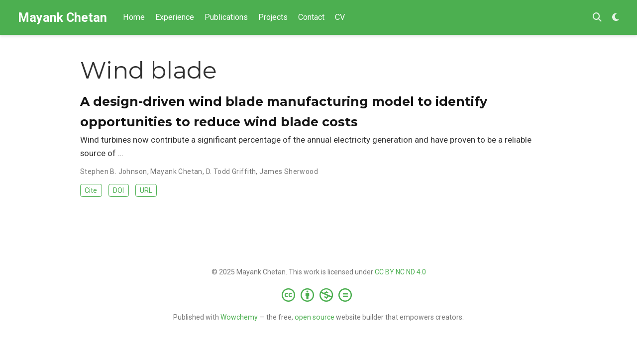

--- FILE ---
content_type: text/html; charset=utf-8
request_url: https://mayankchetan.com/tag/wind-blade/
body_size: 3373
content:
<!DOCTYPE html><html lang="en-us"><head><meta charset="utf-8"><meta name="viewport" content="width=device-width,initial-scale=1"><meta http-equiv="x-ua-compatible" content="IE=edge"><meta name="generator" content="Wowchemy 5.7.0 for Hugo"><link rel="preconnect" href="https://fonts.gstatic.com" crossorigin=""><link rel="preload" as="style" href="https://fonts.googleapis.com/css2?family=Montserrat:wght@400;700&amp;family=Roboto+Mono&amp;family=Roboto:wght@400;700&amp;display=swap"><link rel="stylesheet" href="https://fonts.googleapis.com/css2?family=Montserrat:wght@400;700&amp;family=Roboto+Mono&amp;family=Roboto:wght@400;700&amp;display=swap" media="print" onload="this.media=&quot;all&quot;"><link rel="stylesheet" href="/css/vendor-bundle.min.047268c6dd09ad74ba54a0ba71837064.css" media="all" onload="this.media=&quot;all&quot;"><link rel="stylesheet" href="https://cdn.jsdelivr.net/npm/academicons@1.9.2/css/academicons.min.css" integrity="sha512-KlJCpRsLf+KKu2VQa5vmRuClRFjxc5lXO03ixZt82HZUk41+1I0bD8KBSA0fY290ayMfWYI9udIqeOWSu1/uZg==" crossorigin="anonymous" media="all" onload="this.media=&quot;all&quot;"><link rel="stylesheet" href="/css/wowchemy.8582ca56f1f10c3191d94e20dce77eef.css"><link rel="stylesheet" href="/css/libs/chroma/github-light.min.css" title="hl-light" media="all" onload="this.media=&quot;all&quot;"><link rel="stylesheet" href="/css/libs/chroma/dracula.min.css" title="hl-dark" media="print" onload="this.media=&quot;all&quot;" disabled="">
<meta name="author" content="Mayank Chetan"><meta name="description" content="Wind Energy Researcher"><link rel="alternate" hreflang="en-us" href="https://mayankchetan.com/tag/wind-blade/"><link rel="canonical" href="https://mayankchetan.com/tag/wind-blade/"><link rel="manifest" href="/manifest.webmanifest"><link rel="icon" type="image/png" href="/media/icon_hu569622af769f2baa1d54e9da0e0c9b70_66700_32x32_fill_lanczos_center_3.png"><link rel="apple-touch-icon" type="image/png" href="/media/icon_hu569622af769f2baa1d54e9da0e0c9b70_66700_180x180_fill_lanczos_center_3.png"><meta name="theme-color" content="#4caf50"><meta property="twitter:card" content="summary"><meta property="twitter:site" content="@MayankChetan"><meta property="twitter:creator" content="@MayankChetan"><meta property="twitter:image" content="https://mayankchetan.com/media/icon_hu569622af769f2baa1d54e9da0e0c9b70_66700_512x512_fill_lanczos_center_3.png"><meta property="og:site_name" content="Mayank Chetan"><meta property="og:url" content="https://mayankchetan.com/tag/wind-blade/"><meta property="og:title" content="Wind blade | Mayank Chetan"><meta property="og:description" content="Wind Energy Researcher"><meta property="og:image" content="https://mayankchetan.com/media/icon_hu569622af769f2baa1d54e9da0e0c9b70_66700_512x512_fill_lanczos_center_3.png"><meta property="og:locale" content="en-us"><meta property="og:updated_time" content="2023-06-20T00:00:00+00:00"><link rel="alternate" href="/tag/wind-blade/index.xml" type="application/rss+xml" title="Mayank Chetan"><title>Wind blade | Mayank Chetan</title><style type="text/css">.medium-zoom-overlay{position:fixed;top:0;right:0;bottom:0;left:0;opacity:0;transition:opacity .3s;will-change:opacity}.medium-zoom--opened .medium-zoom-overlay{cursor:pointer;cursor:zoom-out;opacity:1}.medium-zoom-image{cursor:pointer;cursor:zoom-in;transition:transform .3s cubic-bezier(.2,0,.2,1)!important}.medium-zoom-image--hidden{visibility:hidden}.medium-zoom-image--opened{position:relative;cursor:pointer;cursor:zoom-out;will-change:transform}</style></head><body id="top" data-spy="scroll" data-offset="70" data-target="#TableOfContents" class="page-wrapper"><aside class="search-modal" id="search"><div class="container"><section class="search-header"><div class="row no-gutters justify-content-between mb-3"><div class="col-6"><h1>Search</h1></div><div class="col-6 col-search-close"><a class="js-search" href="#" aria-label="Close"><i class="fas fa-times-circle text-muted" aria-hidden="true"></i></a></div></div><div id="search-box"><input name="q" id="search-query" placeholder="Search..." autocapitalize="off" autocomplete="off" autocorrect="off" spellcheck="false" type="search" class="form-control" aria-label="Search..."></div></section><section class="section-search-results"><div id="search-hits"></div></section></div></aside><div class="page-header header--fixed headroom headroom--top headroom--bottom"><header><nav class="navbar navbar-expand-lg navbar-light compensate-for-scrollbar" id="navbar-main"><div class="container-xl"><div class="d-none d-lg-inline-flex"><a class="navbar-brand" href="/">Mayank Chetan</a></div><button type="button" class="navbar-toggler" data-toggle="collapse" data-target="#navbar-content" aria-controls="navbar-content" aria-expanded="false" aria-label="Toggle navigation">
<span><i class="fas fa-bars"></i></span></button><div class="navbar-brand-mobile-wrapper d-inline-flex d-lg-none"><a class="navbar-brand" href="/">Mayank Chetan</a></div><div class="navbar-collapse main-menu-item collapse justify-content-start" id="navbar-content"><ul class="navbar-nav d-md-inline-flex"><li class="nav-item"><a class="nav-link" href="/#about"><span>Home</span></a></li><li class="nav-item"><a class="nav-link" href="/#experience"><span>Experience</span></a></li><li class="nav-item"><a class="nav-link" href="/#publications"><span>Publications</span></a></li><li class="nav-item"><a class="nav-link" href="/#projects"><span>Projects</span></a></li><li class="nav-item"><a class="nav-link" href="/#contact"><span>Contact</span></a></li><li class="nav-item"><a class="nav-link" href="/uploads/CV_Mayank_Chetan.pdf"><span>CV</span></a></li></ul></div><ul class="nav-icons navbar-nav flex-row ml-auto d-flex pl-md-2"><li class="nav-item"><a class="nav-link js-search" href="#" aria-label="Search"><i class="fas fa-search" aria-hidden="true"></i></a></li><li class="nav-item dropdown theme-dropdown"><a href="#" class="nav-link" data-toggle="dropdown" aria-haspopup="true" aria-label="Display preferences"><i class="fas fa-moon" aria-hidden="true"></i></a><div class="dropdown-menu"><a href="#" class="dropdown-item js-set-theme-light"><span>Light</span></a>
<a href="#" class="dropdown-item js-set-theme-dark"><span>Dark</span></a>
<a href="#" class="dropdown-item js-set-theme-auto dropdown-item-active"><span>Automatic</span></a></div></li></ul></div></nav></header></div><div class="page-body"><div class="universal-wrapper pt-3"><h1>Wind blade</h1></div><div class="universal-wrapper"><div class="media stream-item view-compact"><div class="media-body"><div class="section-subheading article-title mb-0 mt-0"><a href="/publication/johnson-high-fidelity-2023/">A design-driven wind blade manufacturing model to identify opportunities to reduce wind blade costs</a></div><a href="/publication/johnson-high-fidelity-2023/" class="summary-link"><div class="article-style">Wind turbines now contribute a significant percentage of the annual electricity generation and have proven to be a reliable source of …</div></a><div class="stream-meta article-metadata"><div><span><a href="/authors/stephen-b.-johnson/">Stephen B. Johnson</a></span>, <span><a href="/authors/admin/">Mayank Chetan</a></span>, <span><a href="/authors/d.-todd-griffith/">D. Todd Griffith</a></span>, <span><a href="/authors/james-sherwood/">James Sherwood</a></span></div></div><div class="btn-links"><a href="#" class="btn btn-outline-primary btn-page-header btn-sm js-cite-modal" data-filename="/publication/johnson-high-fidelity-2023/cite.bib">Cite</a>
<a class="btn btn-outline-primary btn-page-header btn-sm" href="https://doi.org/https://doi.org/10.1016/j.renene.2023.118945" target="_blank" rel="noopener">DOI</a>
<a class="btn btn-outline-primary btn-page-header btn-sm" href="https://www.sciencedirect.com/science/article/pii/S0960148123008510" target="_blank" rel="noopener">URL</a></div></div><div class="ml-3"></div></div></div></div><div class="page-footer"><div class="container"><footer class="site-footer"><p class="powered-by copyright-license-text">© 2025 Mayank Chetan. This work is licensed under <a href="https://creativecommons.org/licenses/by-nc-nd/4.0" rel="noopener noreferrer" target="_blank">CC BY NC ND 4.0</a></p><p class="powered-by footer-license-icons"><a href="https://creativecommons.org/licenses/by-nc-nd/4.0" rel="noopener noreferrer" target="_blank" aria-label="Creative Commons"><i class="fab fa-creative-commons fa-2x" aria-hidden="true"></i>
<i class="fab fa-creative-commons-by fa-2x" aria-hidden="true"></i>
<i class="fab fa-creative-commons-nc fa-2x" aria-hidden="true"></i>
<i class="fab fa-creative-commons-nd fa-2x" aria-hidden="true"></i></a></p><p class="powered-by">Published with <a href="https://wowchemy.com/?utm_campaign=poweredby" target="_blank" rel="noopener">Wowchemy</a> — the free, <a href="https://github.com/wowchemy/wowchemy-hugo-themes" target="_blank" rel="noopener">open source</a> website builder that empowers creators.</p></footer></div></div>



<div id="modal" class="modal fade" role="dialog"><div class="modal-dialog"><div class="modal-content"><div class="modal-header"><h5 class="modal-title">Cite</h5><button type="button" class="close" data-dismiss="modal" aria-label="Close">
<span aria-hidden="true">×</span></button></div><div class="modal-body"><pre><code></code></pre></div><div class="modal-footer"><a class="btn btn-outline-primary my-1 js-copy-cite" href="#" target="_blank"><i class="fas fa-copy"></i> Copy</a>
<a class="btn btn-outline-primary my-1 js-download-cite" href="#" target="_blank"><i class="fas fa-download"></i> Download</a><div id="modal-error"></div></div></div></div></div>
<script defer src="https://static.cloudflareinsights.com/beacon.min.js/vcd15cbe7772f49c399c6a5babf22c1241717689176015" integrity="sha512-ZpsOmlRQV6y907TI0dKBHq9Md29nnaEIPlkf84rnaERnq6zvWvPUqr2ft8M1aS28oN72PdrCzSjY4U6VaAw1EQ==" data-cf-beacon='{"version":"2024.11.0","token":"f4e45b37b7344850b53e4f7627c63027","r":1,"server_timing":{"name":{"cfCacheStatus":true,"cfEdge":true,"cfExtPri":true,"cfL4":true,"cfOrigin":true,"cfSpeedBrain":true},"location_startswith":null}}' crossorigin="anonymous"></script>
</body></html>